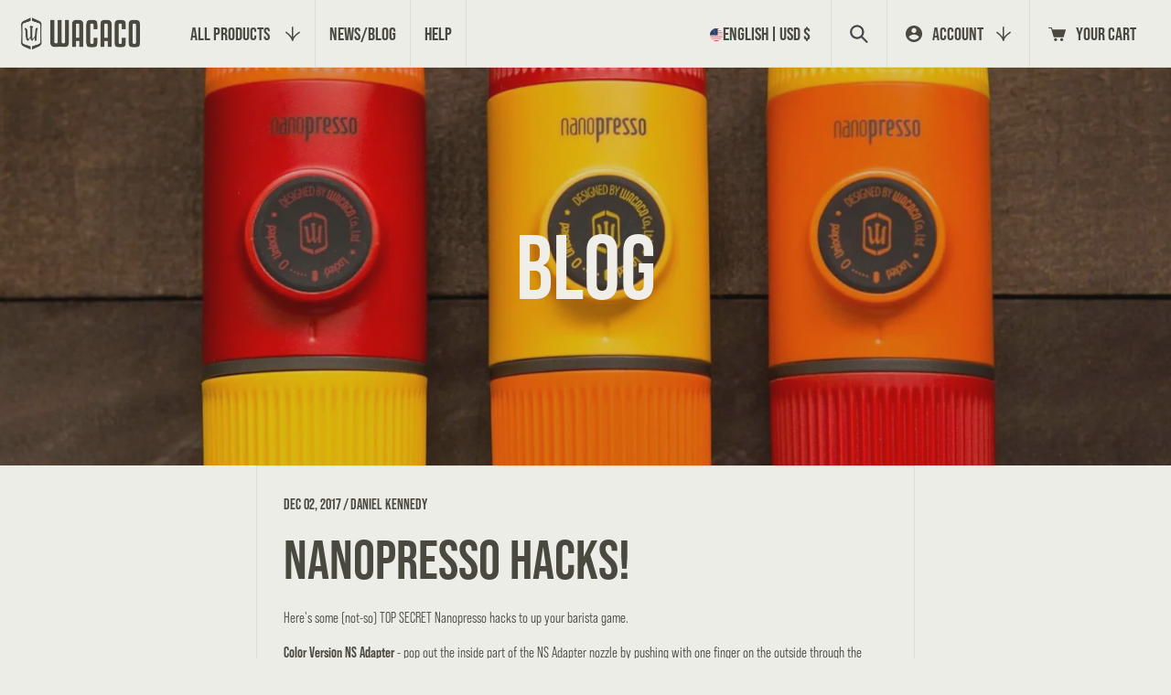

--- FILE ---
content_type: text/css
request_url: https://wacaco.com/cdn/shop/t/212/assets/component-newsletter.css?v=30394134004432845111766485386
body_size: -145
content:
.newsletter-form{display:flex;flex-direction:column;justify-content:center;align-items:center;width:100%;position:relative}@media screen and (min-width: 750px){.newsletter-form{align-items:flex-start;margin:0 auto}}.newsletter-form__field-wrapper{width:100%}.newsletter-component-title{font-weight:700;font-size:calc(var(--font-heading-scale) * 60px);line-height:80%;width:417px;text-align:center;letter-spacing:-.03em;color:var(--color-base-text);text-transform:uppercase}.custom-font-enabled .newsletter-component-title{width:500px}.newsletter-component{display:flex;flex-direction:column;align-items:center}.newsletter-component .newsletter__wrapper{background-color:transparent!important}.newsletter-component .newsletter__wrapper .newsletter-form__field-wrapper{max-width:380px;margin:0 auto}.newsletter-component-wrapper{padding:85px 0!important}.newsletter-component-sub{font-weight:500;font-weight:var(--default-weight);font-size:calc(var(--font-body-scale) * 18px);line-height:130%;max-width:320px!important;text-align:center;color:var(--color-base-text);margin-bottom:30px}.newsletter-form__field-wrapper .field__input{padding-right:5rem;font-size:calc(var(--font-body-scale) * 18px)}.newsletter-form__field-wrapper .field{z-index:0}@media (max-width:1200px){.newsletter-component-title{font-size:60px}}.newsletter-form__message{justify-content:center;margin-bottom:0}.newsletter-form__message--success{margin-top:2rem}@media screen and (min-width: 750px){.newsletter-form__message{justify-content:flex-start}}.newsletter-form__button{width:auto;margin:0;right:21px;font-weight:700;top:0;height:100%;z-index:2;font-size:calc(var(--font-body-scale) * 18px);line-height:130%;color:var(--theme-accent-color);text-transform:uppercase;transition:.3s ease}.newsletter-form__button:hover{color:var(--color-button-hover-main)}.newsletter-form__button:focus-visible{box-shadow:0 0 0 .3rem var(--color-background),0 0 0 .4rem rgba(var(--color-foreground));background-color:var(--color-background)}.newsletter-form__button:focus{box-shadow:0 0 0 .3rem var(--color-background),0 0 0 .4rem rgba(var(--color-foreground));background-color:var(--color-background)}.newsletter-form__button:not(:focus-visible):not(.focused){box-shadow:inherit;background-color:inherit}.newsletter-form__button .icon{width:1.5rem}.template-article .newsletter-component{border-top:0}@media (max-width:768px){.newsletter-component-title{font-size:calc(var(--font-heading-scale) * 48px);width:255px;margin:0 auto}.custom-font-enabled .newsletter-component-title{width:100%!important}.newsletter-component-sub{text-transform:none;font-size:20px;font-weight:500;font-weight:var(--default-weight)}.newsletter-component .newsletter__wrapper .newsletter-form__field-wrapper{max-width:295px}.newsletter-component-wrapper{padding:60px 20px!important}}@media (min-width:2200px){.firefox .newsletter-component-title{font-size:96px;width:80%;text-align:center;margin-left:auto;margin-right:auto}.firefox .newsletter-component-sub{font-size:18px}}
/*# sourceMappingURL=/cdn/shop/t/212/assets/component-newsletter.css.map?v=30394134004432845111766485386 */
